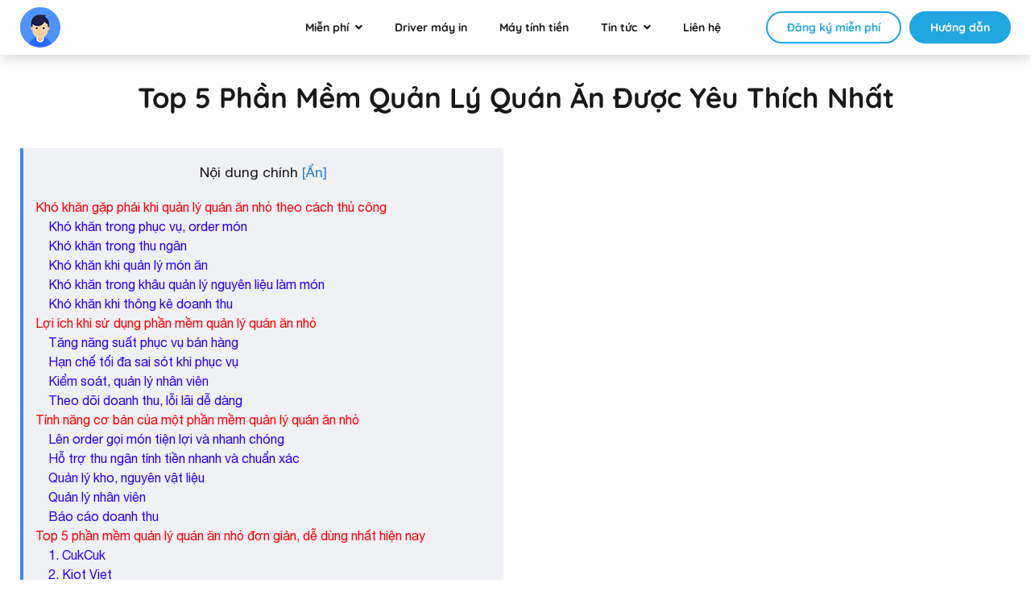

--- FILE ---
content_type: application/javascript; charset=utf-8
request_url: https://www.kiotviet.vn/wp-content/themes/kiotviet/js/template.min.js
body_size: 606
content:
function removeBox() {
    var o = jQuery(window).width();
    768 > o ? jQuery("#off-canvas-pr").insertBefore(jQuery(".wrapper-p")) : jQuery("#off-canvas-pr").insertAfter(jQuery(".navbar-header"))
}

function get_height(o, n) {
    var t = jQuery(window).height(),
        i = jQuery("html").css("margin-top").replace("px", ""),
        e = jQuery("html").css("padding-top").replace("px", ""),
        r = (t - i - e) * o / n;
    return r
}

function fix_height(o) {
    jQuery(".flex-viewport li").each(function() {
        jQuery(this).css("height", o)
    })
}
jQuery(document).ready(function(o) {
    var n = o(window);
    o('div[data-type="background"]').each(function() {
        var t = o(this),
            i = -((n.scrollTop() - t.offset().top) / 5),
            e = "background-position: 50% " + i + "px !important; transition: none;";
        t.attr("style", e), o(window).scroll(function() {
            var o = -((n.scrollTop() - t.offset().top) / 5),
                i = "background-position: 50% " + o + "px !important; transition: none;";
            t.attr("style", i)
        })
    }), o(window).scroll(function() {
        o(window).scrollTop() > 300 ? o(".go_top").addClass("go_tops") : o(".go_top").removeClass("go_tops")
    }), o(".nav-mobile-top").click(function() {
        o(".nav-mobile").toggleClass("mnopen")
    }), o(".close-menu, .over-lay-mb").click(function() {
        o("body").removeClass("mnopen")
    }), o(".off-canvas-toggle").click(function() {
        o("body").toggleClass("mnopen"), o("div").removeClass("navbar-collapse")
    }), removeBox(), window.onresize = function() {
        removeBox()
    }, o(".login").click(function() {
        o(".lgn").show(), o(".overlay-login").show()
    }), o(".close-lgn i").click(function() {
        o(".lgn").hide(), o(".overlay-login").hide()
    }), o(".overlay-login").click(function() {
        if (!$('.popup-login-buy').length || $('.popup-login-buy').is(":hidden"))
        {
            o(".lgn").hide(), o(".overlay-login").hide()
        }
    })
}), jQuery(function() {
    var o = window.location.pathname;
    o = window.location.protocol + "//" + window.location.host + o, $("ul.nav-mobile li a").each(function() {
        var n = $(this).attr("href");
        n == o && (jQuery("ul.nav-mobile li a").removeClass("active"), $(this).addClass("active"))
    });
    var n = jQuery("ul.nav-mobile li a.active").html();
    jQuery(".nav-mobile-top .title-tn").html(n)
});
var $window = jQuery(window);
jQuery('div[data-type="background"]').each(function() {
    var o = jQuery(this),
        n = -(($window.scrollTop() - o.offset().top) / 5),
        t = "background-position: 50% " + n + "px !important; transition: none;";
    o.attr("style", t), jQuery(window).scroll(function() {
        var n = -(($window.scrollTop() - o.offset().top) / 5),
            t = "background-position: 50% " + n + "px !important; transition: none;";
        o.attr("style", t)
    })
});

--- FILE ---
content_type: application/javascript; charset=utf-8
request_url: https://www.kiotviet.vn/wp-content/themes/kiotviet/js/shortcut.min.js
body_size: 790
content:
shortcut={all_shortcuts:{},add:function(e,t,a){var r={type:"keydown",propagate:!1,disable_in_input:!1,target:document,keycode:!1};if(a)for(var n in r)"undefined"==typeof a[n]&&(a[n]=r[n]);else a=r;var s=a.target;"string"==typeof a.target&&(s=document.getElementById(a.target));e=e.toLowerCase();var o=function(r){if(r=r||window.event,a.disable_in_input){var n;if(r.target?n=r.target:r.srcElement&&(n=r.srcElement),3==n.nodeType&&(n=n.parentNode),"INPUT"==n.tagName||"TEXTAREA"==n.tagName)return}r.keyCode?code=r.keyCode:r.which&&(code=r.which);var s=String.fromCharCode(code).toLowerCase();188==code&&(s=","),190==code&&(s=".");var o=e.split("+"),d=0,c={"`":"~",1:"!",2:"@",3:"#",4:"$",5:"%",6:"^",7:"&",8:"*",9:"(",0:")","-":"_","=":"+",";":":","'":'"',",":"<",".":">","/":"?","\\":"|"},l={esc:27,escape:27,tab:9,space:32,"return":13,enter:13,backspace:8,scrolllock:145,scroll_lock:145,scroll:145,capslock:20,caps_lock:20,caps:20,numlock:144,num_lock:144,num:144,pause:19,"break":19,insert:45,home:36,"delete":46,end:35,pageup:33,page_up:33,pu:33,pagedown:34,page_down:34,pd:34,left:37,up:38,right:39,down:40,f1:112,f2:113,f3:114,f4:115,f5:116,f6:117,f7:118,f8:119,f9:120,f10:121,f11:122,f12:123},p={shift:{wanted:!1,pressed:!1},ctrl:{wanted:!1,pressed:!1},alt:{wanted:!1,pressed:!1},meta:{wanted:!1,pressed:!1}};r.ctrlKey&&(p.ctrl.pressed=!0),r.shiftKey&&(p.shift.pressed=!0),r.altKey&&(p.alt.pressed=!0),r.metaKey&&(p.meta.pressed=!0);for(var i=0;k=o[i],i<o.length;i++)"ctrl"==k||"control"==k?(d++,p.ctrl.wanted=!0):"shift"==k?(d++,p.shift.wanted=!0):"alt"==k?(d++,p.alt.wanted=!0):"meta"==k?(d++,p.meta.wanted=!0):k.length>1?l[k]==code&&d++:a.keycode?a.keycode==code&&d++:s==k?d++:c[s]&&r.shiftKey&&(s=c[s],s==k&&d++);return d!=o.length||p.ctrl.pressed!=p.ctrl.wanted||p.shift.pressed!=p.shift.wanted||p.alt.pressed!=p.alt.wanted||p.meta.pressed!=p.meta.wanted||(t(r),a.propagate)?void 0:(r.cancelBubble=!0,r.returnValue=!1,r.stopPropagation&&(r.stopPropagation(),r.preventDefault()),!1)};this.all_shortcuts[e]={callback:o,target:s,event:a.type},s.addEventListener?s.addEventListener(a.type,o,!1):s.attachEvent?s.attachEvent("on"+a.type,o):s["on"+a.type]=o},remove:function(e){e=e.toLowerCase();var t=this.all_shortcuts[e];if(delete this.all_shortcuts[e],t){var a=t.event,r=t.target,n=t.callback;r.detachEvent?r.detachEvent("on"+a,n):r.removeEventListener?r.removeEventListener(a,n,!1):r["on"+a]=!1}}};